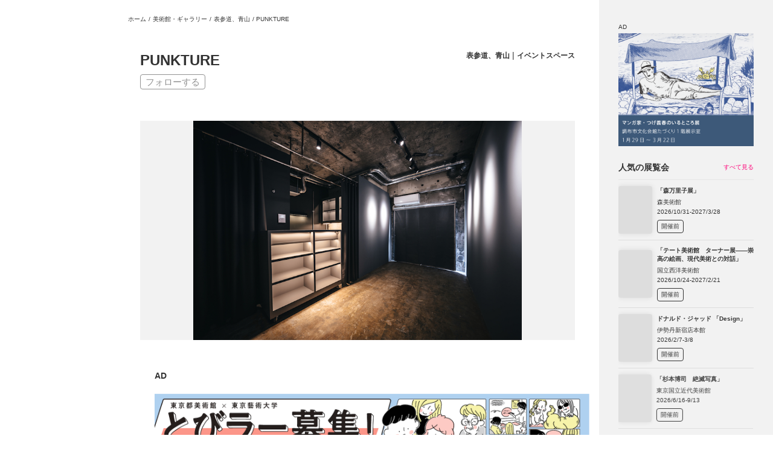

--- FILE ---
content_type: text/html; charset=utf-8
request_url: https://www.tokyoartbeat.com/venues/-/punkture
body_size: 8800
content:
<!DOCTYPE html><html lang="ja"><head><meta charSet="utf-8"/><meta name="viewport" content="width=device-width,initial-scale=1.0,maximum-scale=1.0"/><title>PUNKTURE｜Tokyo Art Beat</title><link rel="icon" type="image/png" sizes="16x16" href="/images/favicon.png"/><script type="application/ld+json">{"@context":"https://schema.org","@type":["TouristAttraction","Museum","ArtGallery"],"name":"PUNKTURE","image":"https://images.ctfassets.net/j05yk38inose/20cKRQw1cpSf92G9xzHE0q/30a29a44579ba7401fd399141f104a2d/20240412-DSC00501.jpg","url":"https://www.tokyoartbeat.com/venues/-/punkture","address":{"@type":"PostalAddress","addressCountry":"JP","streetAddress":"〒150-0001 東京都渋谷区神宮前3-26-5 URAHARA CENTRAL APARTMENT 203"},"geo":{"@type":"GeoCoordinates","latitude":35.6708709459365,"longitude":139.70864358589648},"openingHours":"Mo,Tu,Th,Fr,Sa,Su 13:00-19:00"}</script><meta name="twitter:card" content="summary_large_image"/><meta name="twitter:site" content="@TokyoArtBeat_JP"/><meta name="description" content="表参道、青山のイベントスペース。"/><meta property="og:title" content="PUNKTURE｜Tokyo Art Beat"/><meta property="og:type" content="website"/><meta property="og:description" content="表参道、青山のイベントスペース。"/><meta property="og:url" content=""/><meta property="og:site_name" content="Tokyo Art Beat"/><meta property="og:image" content="https://images.ctfassets.net/j05yk38inose/20cKRQw1cpSf92G9xzHE0q/30a29a44579ba7401fd399141f104a2d/20240412-DSC00501.jpg?w=1200"/><meta property="og:locale" content="ja_JP"/><meta name="twitter:title" content="PUNKTURE｜Tokyo Art Beat"/><meta name="twitter:description" content="表参道、青山のイベントスペース。"/><meta name="twitter:image" content="https://images.ctfassets.net/j05yk38inose/20cKRQw1cpSf92G9xzHE0q/30a29a44579ba7401fd399141f104a2d/20240412-DSC00501.jpg?w=1200"/><meta name="thumbnail" content="https://images.ctfassets.net/j05yk38inose/20cKRQw1cpSf92G9xzHE0q/30a29a44579ba7401fd399141f104a2d/20240412-DSC00501.jpg?w=100"/><meta name="theme-color" content="#FFF"/><link rel="apple-touch-icon" href="/images/TAB-touch-icon.png"/><meta name="next-head-count" content="21"/><script id="yads-init" data-nscript="beforeInteractive">
              window.YJ_YADS = window.YJ_YADS || { tasks: [] };
              window.YJ_YADS.tasks.push({
                yads_ad_ds: 'test',
                yads_parent_element: 'test2'
              });
              window.YJ_YADS.tasks.push({
                yads_ad_ds: 'test2',
                yads_parent_element: 'test333'
              });
            </script><link rel="preload" href="/_next/static/css/3a607d568e71a431.css" as="style"/><link rel="stylesheet" href="/_next/static/css/3a607d568e71a431.css" data-n-g=""/><link rel="preload" href="/_next/static/css/ce3f79fc7ba945a0.css" as="style"/><link rel="stylesheet" href="/_next/static/css/ce3f79fc7ba945a0.css" data-n-p=""/><link rel="preload" href="/_next/static/css/5b037bf4aa532c65.css" as="style"/><link rel="stylesheet" href="/_next/static/css/5b037bf4aa532c65.css" data-n-p=""/><noscript data-n-css=""></noscript><script defer="" nomodule="" src="/_next/static/chunks/polyfills-42372ed130431b0a.js"></script><script src="https://cdn-apac.onetrust.com/scripttemplates/otSDKStub.js" data-domain-script="0196e697-5a03-7924-8fb3-b03fd7035799" defer="" data-nscript="beforeInteractive"></script><script src="/_next/static/chunks/webpack-7409bc092cb01e3b.js" defer=""></script><script src="/_next/static/chunks/framework-945b357d4a851f4b.js" defer=""></script><script src="/_next/static/chunks/main-a90ca7438457ca82.js" defer=""></script><script src="/_next/static/chunks/pages/_app-eebd905ce0996671.js" defer=""></script><script src="/_next/static/chunks/2852872c-d235e4d7000b69d7.js" defer=""></script><script src="/_next/static/chunks/fec483df-1ef31d19a51c2e6a.js" defer=""></script><script src="/_next/static/chunks/253-69beb74f5aa7b9e9.js" defer=""></script><script src="/_next/static/chunks/8764-fb7e4b7b8d2adabd.js" defer=""></script><script src="/_next/static/chunks/517-ab774a895d27665a.js" defer=""></script><script src="/_next/static/chunks/719-ab846d0e8cdf86f8.js" defer=""></script><script src="/_next/static/chunks/1703-d3f5df543d2cd8ff.js" defer=""></script><script src="/_next/static/chunks/9162-7db7b8e34589e42a.js" defer=""></script><script src="/_next/static/chunks/5399-a92a2bcb3a7ff952.js" defer=""></script><script src="/_next/static/chunks/3222-30f23e404e933821.js" defer=""></script><script src="/_next/static/chunks/7836-8a027d7cff79afae.js" defer=""></script><script src="/_next/static/chunks/pages/venues/-/%5B...slug%5D-573188265efc4aa4.js" defer=""></script><script src="/_next/static/Brkeps3aN3mChXkF4hOcF/_buildManifest.js" defer=""></script><script src="/_next/static/Brkeps3aN3mChXkF4hOcF/_ssgManifest.js" defer=""></script></head><body><div id="__next"><div class="layoutWrapper hasHeaderSubLists"><header class="Header_header__7RDJU"><div style="position:relative;overflow:hidden;width:100%;height:100%"><div style="position:absolute;top:0;left:0;right:0;bottom:0;overflow:hidden;-webkit-overflow-scrolling:touch;margin-right:0;margin-bottom:0" class="Header_rcs2__Q50Ds"><div class="Header_container__7hzQC"><div class="Header_mobileHeader__VpOLp"><p class="Header_logo__sBOOb"><a href="/"><picture><source srcSet="/images/logo_full.png" width="328" height="320" media="(768px &lt;= width)"/><img src="/images/logotype.png" width="833" height="160" alt="TOKYO ART BEAT"/></picture></a></p><ul class="Header_languages__kHDVU"><li class="Header_language__J9s2m"><a><span>日本語</span><span>Ja</span></a></li><li class="Header_language__J9s2m"><a href=""><span>English</span><span>En</span></a></li></ul><div class="Header_mobileHeaderNav__ZDI9S"><a class="Header_mobileHeaderNavLogin__218NO" href="/mypage/sign-in"><svg xmlns="http://www.w3.org/2000/svg" viewBox="0 0 18 20"><g fill="none" stroke="currentColor" stroke-linecap="round"><path d="M8.5.5h7c1.1 0 2 .9 2 2v15c0 1.1-.9 2-2 2h-7"></path><path stroke-linejoin="round" d="m9.5 14 4-3.78L9.43 6.5"></path><path d="M13.5 10.25H.5"></path></g></svg><span> <!-- -->ログイン</span></a></div><div></div></div><nav class="HeaderNav_nav__0rebo"><ul class="HeaderNav_navList__UTA4h"><li class="HeaderNav_navParent__yFP_2 HeaderNav_navBack__4ck5b"><button type="button" disabled="" class="HeaderNav_disabled__1ShuP"><span><span class="HeaderNav_icon__HIrex"><svg xmlns="http://www.w3.org/2000/svg" width="22" height="22" fill="none" class="HeaderNav_inactiveIcon__dyq_k"><path stroke="#333" stroke-linecap="round" stroke-linejoin="round" stroke-width="2" d="m12 5-6 6 6 6"></path></svg><svg xmlns="http://www.w3.org/2000/svg" width="22" height="22" fill="none" class="HeaderNav_activeIcon__qhn5l"><path stroke="#333" stroke-linecap="round" stroke-linejoin="round" stroke-width="2" d="m12 5-6 6 6 6"></path></svg></span>戻る</span></button></li><li class="HeaderNav_navParent__yFP_2"><a class="" href="/"><span><span class="HeaderNav_icon__HIrex"><svg xmlns="http://www.w3.org/2000/svg" viewBox="0 0 25.02 25" class="HeaderNav_inactiveIcon__dyq_k"><path fill="none" stroke="currentColor" d="M24.33 13.24q.15.165.18.39c.02.14 0 .29-.06.42s-.16.25-.28.32a.73.73 0 0 1-.41.12h-3v9.26a.75.75 0 0 1-.75.75h-3.75a.75.75 0 0 1-.75-.75v-5.5h-6v5.5a.75.75 0 0 1-.75.75H5.01a.75.75 0 0 1-.75-.75v-9.26H1.25c-.3 0-.57-.17-.68-.44-.06-.13-.08-.28-.06-.42s.09-.28.18-.38L11.95.73c.28-.31.84-.31 1.11 0s11.26 12.51 11.26 12.51Z"></path></svg><svg xmlns="http://www.w3.org/2000/svg" viewBox="0 0 25.02 25" class="HeaderNav_activeIcon__qhn5l"><path fill="currentColor" stroke="currentColor" d="M24.33 13.24q.15.165.18.39c.02.14 0 .29-.06.42s-.16.25-.28.32a.73.73 0 0 1-.41.12h-3v9.26a.75.75 0 0 1-.75.75h-3.75a.75.75 0 0 1-.75-.75v-5.5h-6v5.5a.75.75 0 0 1-.75.75H5.01a.75.75 0 0 1-.75-.75v-9.26H1.25c-.3 0-.57-.17-.68-.44-.06-.13-.08-.28-.06-.42s.09-.28.18-.38L11.95.73c.28-.31.84-.31 1.11 0s11.26 12.51 11.26 12.51Z"></path></svg></span>ホーム</span></a></li><li class="HeaderNav_navParent__yFP_2"><a class="" href="/articles/top"><span><span class="HeaderNav_icon__HIrex"><svg xmlns="http://www.w3.org/2000/svg" viewBox="0 0 18.87 18.88" class="HeaderNav_inactiveIcon__dyq_k"><path fill="none" stroke="currentColor" stroke-linejoin="round" d="M14.25 16.31V1.53c0-.27-.11-.54-.3-.73s-.46-.3-.73-.3H1.53C1.26.5.99.61.8.8s-.3.46-.3.73v15.12c0 .46.18.89.5 1.21s.76.5 1.21.5H16.3"></path><path fill="none" stroke="currentColor" stroke-linejoin="round" d="M16.31 18.38c-.55 0-1.07-.22-1.46-.6-.39-.39-.6-.91-.6-1.46V3.94h3.09c.27 0 .54.11.73.3s.3.46.3.73v11.34c0 .55-.22 1.07-.6 1.46-.39.39-.91.6-1.46.6Z"></path><path fill="none" stroke="currentColor" stroke-linecap="round" stroke-linejoin="round" d="M8.75 3.94h2.75M8.75 6.69h2.75M3.25 9.44h8.25m-8.25 2.75h8.25m-8.25 2.75h8.25"></path><path d="M6 7.37H3.25a.68.68 0 0 1-.69-.69V3.93a.68.68 0 0 1 .69-.69H6a.68.68 0 0 1 .69.69v2.75a.68.68 0 0 1-.69.69"></path></svg><svg xmlns="http://www.w3.org/2000/svg" viewBox="0 0 23.44 23.44" class="HeaderNav_activeIcon__qhn5l"><path fill="none" stroke="currentColor" stroke-linejoin="round" stroke-width="1.5" d="M17.62 20.15V2.02c0-.34-.13-.66-.37-.89-.24-.24-.56-.37-.89-.37H2.02c-.34 0-.66.13-.89.37-.24.24-.37.56-.37.89v18.56c0 .56.22 1.09.62 1.49s.93.62 1.49.62h17.3"></path><path fill="none" stroke="currentColor" stroke-linejoin="round" stroke-width="1.5" d="M20.16 22.69c-.67 0-1.32-.27-1.79-.74s-.74-1.12-.74-1.79V4.97h3.8c.34 0 .66.13.89.37.24.24.37.56.37.89v13.92c0 .67-.27 1.32-.74 1.79s-1.12.74-1.79.74Z"></path><path fill="none" stroke="currentColor" stroke-linecap="round" stroke-linejoin="round" d="M10.88 4.97h3.38m-3.38 3.37h3.38M4.12 11.72h10.12M4.12 15.09h10.12M4.12 18.47h10.12"></path><path fill="currentColor" d="M7.5 9.19H4.12a.857.857 0 0 1-.85-.85V4.96a.857.857 0 0 1 .85-.85H7.5a.857.857 0 0 1 .85.85v3.38a.857.857 0 0 1-.85.85"></path></svg></span>ニュース/記事</span></a></li><li class="HeaderNav_navParent__yFP_2"><a class="" href="/events/top"><span><span class="HeaderNav_icon__HIrex"><svg xmlns="http://www.w3.org/2000/svg" viewBox="0 0 26 23.23" class="HeaderNav_inactiveIcon__dyq_k"><g stroke="currentColor"><path fill="none" stroke-miterlimit="10" d="M19.36.5H6.33c-.58 0-1.06.47-1.06 1.06V11.7c0 .58.47 1.06 1.06 1.06h13.03c.58 0 1.06-.47 1.06-1.06V1.56c0-.58-.47-1.06-1.06-1.06ZM1.77 15.75v7.48M13 15.75v7.48M24.23 15.75v7.48M13 15.75c0 1.8-2.51 3.25-5.61 3.25s-5.61-1.46-5.61-3.25M24.41 15.75c0 1.8-2.51 3.25-5.61 3.25s-5.61-1.46-5.61-3.25"></path><path fill="currentColor" stroke-linecap="round" stroke-linejoin="round" stroke-width="1.06" d="m15.39 7.56-1.26 1.52-2.38-2.87-3.25 3.92h9.03z"></path><path fill="currentColor" stroke-miterlimit="10" d="M14.81 5.86c.66 0 1.2-.54 1.2-1.2s-.54-1.2-1.2-1.2-1.2.54-1.2 1.2.54 1.2 1.2 1.2ZM1.77 17.02c.7 0 1.27-.57 1.27-1.27s-.57-1.27-1.27-1.27S.5 15.05.5 15.75s.57 1.27 1.27 1.27ZM13 17.02c.7 0 1.27-.57 1.27-1.27s-.57-1.27-1.27-1.27-1.27.57-1.27 1.27.57 1.27 1.27 1.27ZM24.23 17.02c.7 0 1.27-.57 1.27-1.27s-.57-1.27-1.27-1.27-1.27.57-1.27 1.27.57 1.27 1.27 1.27Z"></path></g></svg><svg xmlns="http://www.w3.org/2000/svg" viewBox="0 0 26 23.48" class="HeaderNav_activeIcon__qhn5l"><g stroke="currentColor"><path fill="none" stroke-miterlimit="10" stroke-width="1.5" d="M19.36.75H6.33c-.58 0-1.06.47-1.06 1.06v10.14c0 .58.47 1.06 1.06 1.06h13.03c.58 0 1.06-.47 1.06-1.06V1.81c0-.58-.47-1.06-1.06-1.06ZM1.77 16v7.48M13 16v7.48M24.23 16v7.48M13 16c0 1.8-2.51 3.25-5.61 3.25S1.78 17.79 1.78 16M24.41 16c0 1.8-2.51 3.25-5.61 3.25s-5.61-1.46-5.61-3.25"></path><path fill="currentColor" stroke-linecap="round" stroke-linejoin="round" stroke-width="1.06" d="m15.39 7.81-1.26 1.52-2.38-2.87-3.25 3.92h9.03z"></path><path fill="currentColor" stroke-miterlimit="10" d="M14.81 6.11c.66 0 1.2-.54 1.2-1.2s-.54-1.2-1.2-1.2-1.2.54-1.2 1.2.54 1.2 1.2 1.2ZM1.77 17.27c.7 0 1.27-.57 1.27-1.27s-.57-1.27-1.27-1.27S.5 15.3.5 16s.57 1.27 1.27 1.27ZM13 17.27c.7 0 1.27-.57 1.27-1.27s-.57-1.27-1.27-1.27-1.27.57-1.27 1.27.57 1.27 1.27 1.27ZM24.23 17.27c.7 0 1.27-.57 1.27-1.27s-.57-1.27-1.27-1.27-1.27.57-1.27 1.27.57 1.27 1.27 1.27Z"></path></g></svg></span>展覧会</span></a></li><li class="HeaderNav_navParent__yFP_2"><a class="" href="/events/map"><span><span class="HeaderNav_icon__HIrex"><svg xmlns="http://www.w3.org/2000/svg" viewBox="0 0 19 25.34" class="HeaderNav_inactiveIcon__dyq_k"><g fill="none" stroke="currentColor"><path d="M18.5 9.5c0 4.18-2.29 8.03-4.64 10.86a32 32 0 0 1-3.22 3.35 24 24 0 0 1-1.15.98c-.03-.02-.06-.05-.09-.07-.25-.21-.62-.51-1.06-.91-.88-.79-2.05-1.94-3.22-3.35C2.79 17.53.5 13.68.5 9.5a9 9 0 0 1 18 0Z"></path><circle cx="9.5" cy="10.29" r="2.67"></circle></g></svg><svg xmlns="http://www.w3.org/2000/svg" viewBox="0 0 19 25.35" class="HeaderNav_activeIcon__qhn5l"><g fill="none" stroke="currentColor" stroke-width="1.5"><path d="M18.25 9.5c0 4.09-2.24 7.88-4.58 10.7-1.16 1.4-2.32 2.54-3.19 3.32-.4.36-.74.64-.98.85a32.774 32.774 0 0 1-4.17-4.17C2.99 17.38.75 13.59.75 9.5.75 4.67 4.67.75 9.5.75s8.75 3.92 8.75 8.75Z"></path><circle cx="9.5" cy="10.29" r="2.42"></circle></g></svg></span>マップ</span></a></li><li class="HeaderNav_navParent__yFP_2"><a class="" href="/events/multipleSearch"><span><span class="HeaderNav_icon__HIrex"><svg xmlns="http://www.w3.org/2000/svg" viewBox="0 0 19.5 20" class="HeaderNav_inactiveIcon__dyq_k"><g fill="none" stroke="currentColor"><circle cx="8.5" cy="8.5" r="8"></circle><path stroke-linecap="round" stroke-linejoin="round" d="m19 19.5-5-5"></path></g></svg><svg xmlns="http://www.w3.org/2000/svg" viewBox="0 0 20.25 20.75" class="HeaderNav_activeIcon__qhn5l"><g fill="none" stroke="currentColor" stroke-width="1.75"><circle cx="8.88" cy="8.87" r="8"></circle><path stroke-linecap="round" stroke-linejoin="round" d="m19.38 19.88-5-5"></path></g></svg></span>展覧会検索</span></a></li><li class="HeaderNav_navParent__yFP_2 HeaderNav_navLogin__4wg7A"><a class="" href="/mypage/sign-in"><span><span class="HeaderNav_icon__HIrex"><svg xmlns="http://www.w3.org/2000/svg" viewBox="0 0 18 20" class="HeaderNav_inactiveIcon__dyq_k"><g fill="none" stroke="currentColor" stroke-linecap="round"><path d="M8.5.5h7c1.1 0 2 .9 2 2v15c0 1.1-.9 2-2 2h-7"></path><path stroke-linejoin="round" d="m9.5 14 4-3.78L9.43 6.5"></path><path d="M13.5 10.25H.5"></path></g></svg><svg xmlns="http://www.w3.org/2000/svg" viewBox="0 0 18.75 20.75" class="HeaderNav_activeIcon__qhn5l"><g fill="none" stroke="currentColor" stroke-linecap="round" stroke-width="1.75"><path d="M8.88.88h7c1.1 0 2 .9 2 2v15c0 1.1-.9 2-2 2h-7"></path><path stroke-linejoin="round" d="m9.87 14.38 4-3.78L9.8 6.88"></path><path d="M13.88 10.62h-13"></path></g></svg></span>ログイン</span></a></li></ul></nav><hr class="Header_hr__NXZd0"/><ul class="Header_media__88W4I"><li><a href="https://www.instagram.com/tokyoartbeat/" target="_blank" rel="noreferrer"><span class="Header_mediaIcon__N0J7t"><svg xmlns="http://www.w3.org/2000/svg" viewBox="0 0 12 12" class="Header_instagramIcon__gbDlA"><path fill="currentColor" d="M9.2 2.08c-.14 0-.28.04-.4.12s-.21.19-.27.32c-.05.13-.07.28-.04.42s.1.27.2.37.23.17.37.2.28.01.42-.04c.13-.05.24-.15.32-.27a.721.721 0 0 0-.6-1.12m2.76 1.45a4.3 4.3 0 0 0-.28-1.46c-.15-.4-.39-.76-.7-1.06-.3-.31-.66-.54-1.06-.69A4.3 4.3 0 0 0 8.46.04C7.84 0 7.63 0 6 0S4.16 0 3.53.04c-.5.01-.99.11-1.46.28-.4.15-.76.38-1.06.69-.31.3-.54.66-.69 1.06a4.3 4.3 0 0 0-.28 1.46C0 4.16 0 4.37 0 6s0 1.84.04 2.47c.01.5.11.99.28 1.46.15.4.38.76.69 1.06.3.31.66.54 1.06.69.47.18.96.27 1.46.28.64.04.84.04 2.47.04s1.84 0 2.47-.04c.5-.01.99-.11 1.46-.28.4-.15.76-.38 1.06-.69.31-.3.55-.66.7-1.06.17-.47.26-.96.28-1.46 0-.64.04-.84.04-2.47s0-1.84-.04-2.47ZM10.88 8.4c0 .38-.07.76-.2 1.12-.1.26-.25.5-.45.69-.19.2-.43.35-.69.45-.36.13-.74.2-1.12.2-.6.03-.82.04-2.4.04s-1.8 0-2.4-.04c-.4 0-.79-.05-1.16-.18-.25-.1-.47-.26-.66-.45-.2-.19-.35-.43-.44-.69-.15-.36-.23-.75-.24-1.14 0-.6-.04-.82-.04-2.4s0-1.8.04-2.4c0-.39.07-.78.21-1.14.11-.25.27-.48.47-.66.18-.21.41-.37.66-.48.37-.13.75-.2 1.14-.2.6 0 .82-.04 2.4-.04s1.8 0 2.4.04c.38 0 .76.07 1.12.2.27.1.52.27.71.48.2.18.35.41.45.66.13.37.2.75.2 1.14.03.6.04.82.04 2.4s0 1.8-.04 2.4M6 2.92A3.07 3.07 0 0 0 2.99 6.6c.12.6.41 1.14.84 1.57a3.085 3.085 0 0 0 5.26-2.18 3.033 3.033 0 0 0-.9-2.18c-.29-.29-.63-.51-1-.67-.37-.15-.78-.23-1.18-.23ZM6 8c-.4 0-.78-.12-1.11-.34a2.04 2.04 0 0 1-.74-.9c-.15-.37-.19-.77-.11-1.15.08-.39.27-.74.55-1.02s.64-.47 1.02-.55c.39-.08.79-.04 1.15.11.37.15.68.41.9.74a1.99 1.99 0 0 1 .19 1.87c-.1.24-.25.46-.43.65a2 2 0 0 1-1.41.58Z"></path></svg></span>Instagram</a></li><li><a href="https://x.com/TokyoArtBeat_jp" target="_blank" rel="noreferrer"><span class="Header_mediaIcon__N0J7t"><svg xmlns="http://www.w3.org/2000/svg" viewBox="0 0 11.74 12" class="Header_xIcon__GxE3t"><path fill="currentColor" d="M6.99 5.08 11.36 0h-1.04l-3.8 4.41L3.5 0H0l4.58 6.67L0 12h1.04l4.01-4.66L8.25 12h3.5L7 5.08ZM5.57 6.73l-.46-.66L1.41.78H3l2.98 4.27.46.66 3.88 5.55H8.73z"></path></svg></span>X</a></li><li><a href="https://www.youtube.com/user/tokyoartbeatvideo" target="_blank" rel="noreferrer"><span class="Header_mediaIcon__N0J7t"><svg xmlns="http://www.w3.org/2000/svg" viewBox="0 0 16 11" class="Header_youtubeIcon__pTNVz"><path fill="currentColor" d="M16 3.88c.04-1.02-.19-2.03-.66-2.94-.32-.37-.76-.62-1.25-.71C12.06.05 10.03-.02 8 0 5.98-.03 3.95.05 1.94.22c-.4.07-.77.25-1.06.53-.66.59-.73 1.6-.8 2.45-.11 1.54-.11 3.07 0 4.61.02.48.09.96.22 1.42.09.36.26.69.52.97.3.29.67.48 1.08.55 1.57.19 3.15.27 4.72.23 2.54.04 4.78 0 7.41-.2.42-.07.81-.26 1.11-.55.2-.2.36-.44.44-.71.26-.78.39-1.6.38-2.42.03-.4.03-2.8.03-3.23ZM6.36 7.53v-4.4l4.3 2.21c-1.21.65-2.8 1.39-4.3 2.19"></path></svg></span>YouTube</a></li><li><a href="https://www.facebook.com/TokyoArtBeat/" target="_blank" rel="noreferrer"><span class="Header_mediaIcon__N0J7t"><svg xmlns="http://www.w3.org/2000/svg" viewBox="0 0 6 12" class="Header_facebookIcon__BMtHv"><path fill="currentColor" d="M4.5 0C2.92 0 2 .89 2 2.93v1.79H0v2.14h2V12h2V6.86h1.6L6 4.72H4V3.29c0-.77.23-1.15.9-1.15H6V.09C5.81.06 5.26 0 4.5 0"></path></svg></span>Facebook</a></li><li><a href="https://lin.ee/BwszaC2" target="_blank" rel="noreferrer"><span class="Header_mediaIcon__N0J7t"><svg xmlns="http://www.w3.org/2000/svg" viewBox="0 0 14 14" class="Header_lineIcon___HWkA"><g fill="currentColor"><path fill-rule="evenodd" d="M3.16 0h7.69a3.16 3.16 0 0 1 3.16 3.16v7.69a3.16 3.16 0 0 1-3.16 3.16H3.16A3.16 3.16 0 0 1 0 10.85V3.16C0 1.41 1.41 0 3.16 0M7 2.55c2.57 0 4.67 1.7 4.67 3.79 0 .84-.32 1.59-1 2.33C9.69 9.8 7.5 11.17 7 11.38c-.48.2-.43-.12-.41-.24.01-.07.07-.4.07-.4.02-.12.03-.3-.02-.42-.05-.13-.26-.2-.41-.23-2.24-.3-3.9-1.86-3.9-3.74 0-2.09 2.09-3.79 4.67-3.79Z"></path><path d="M10.11 7.55H8.8s-.09-.04-.09-.09V5.43c0-.05.04-.09.09-.09h1.31s.09.04.09.09v.33s-.04.09-.09.09h-.89v.34h.89s.09.04.09.09v.33s-.04.09-.09.09h-.89v.34h.89s.09.04.09.09v.33s-.04.09-.09.09M5.26 7.55s.09-.04.09-.09v-.33s-.04-.09-.09-.09h-.89V5.42s-.04-.09-.09-.09h-.33s-.09.04-.09.09v2.04c0 .05.04.09.09.09zM6.05 5.33h-.33s-.09.04-.09.09v2.04s.04.09.09.09h.33s.09-.04.09-.09V5.42s-.04-.09-.09-.09M8.31 5.33h-.33s-.09.04-.09.09v1.21l-.93-1.26h-.34s-.09.04-.09.09V7.5s.04.09.09.09h.33s.09-.04.09-.09V6.29l.93 1.26s.01.02.02.02h.35000000000000003s.09-.04.09-.09V5.44s-.04-.09-.09-.09Z"></path></g></svg></span>LINE</a></li><li><a href="https://mailchi.mp/tokyoartbeat/hf9bt23t1t" target="_blank" rel="noreferrer"><span class="Header_mediaIcon__N0J7t"><svg xmlns="http://www.w3.org/2000/svg" viewBox="0 0 14 10" class="Header_mailIcon__ezWrl"><path fill="currentColor" d="M13.56.44C13.28.16 12.9 0 12.5 0h-11A1.5 1.5 0 0 0 0 1.5v7A1.5 1.5 0 0 0 1.5 10h11A1.5 1.5 0 0 0 14 8.5v-7c0-.4-.16-.78-.44-1.06M1.5 1h11c.13 0 .26.05.35.15.04.04.06.08.09.13L7.28 5.2c-.08.06-.18.09-.28.09s-.2-.03-.28-.09L1.06 1.28s.05-.09.09-.13A.5.5 0 0 1 1.5 1m11.35 7.85a.5.5 0 0 1-.35.15h-11a.47.47 0 0 1-.35-.15A.5.5 0 0 1 1 8.5V2.45l5.15 3.56c.25.17.55.27.85.27s.6-.09.85-.27L13 2.45V8.5c0 .13-.05.26-.15.35"></path></svg></span>メールマガジン</a></li></ul><hr class="Header_hr__NXZd0"/><ul class="Header_aside__xt1TN"><li><a class="" href="/aboutTAB">Tokyo Art Beatとは</a></li><li><a class="" href="/aboutEvent">展覧会情報の掲載</a></li><li><a class="" href="/aboutAd">広告・タイアップ記事</a></li><li><a class="" href="/FAQ">よくある質問</a></li><li><a class="" href="/privacyPolicy">プライバシーポリシー</a></li><li><a class="" href="/termsOfUse">利用規約</a></li></ul></div></div><div style="position:absolute;height:6px;transition:opacity 200ms;opacity:0;display:none;right:2px;bottom:2px;left:2px;border-radius:3px"><div style="position:relative;display:block;height:100%;cursor:pointer;border-radius:inherit;background-color:rgba(0,0,0,.2)"></div></div><div style="position:absolute;width:6px;transition:opacity 200ms;opacity:0;display:none;right:2px;bottom:2px;top:2px;border-radius:3px"><div style="position:relative;display:block;width:100%;cursor:pointer;border-radius:inherit;background-color:rgba(0,0,0,.2)"></div></div></div></header><div class="layoutMainWrapper onToppage"><div class="layoutMainWrapper-main"><div class="breadcrumbs"><a href="/">ホーム</a> / <a href="/venues">美術館・ギャラリー</a> / <a href="/venues/localAreaId/492XzYEpyfRgl1m62wh30a">表参道、青山</a> / <!-- -->PUNKTURE</div><div class="detailContent"><div class="venueDetailHeader"><div class="venueDetailRow"><h1 class="venueDetailName">PUNKTURE</h1><div class="venueDetailHeaderArea"><a href="/venues/localAreaId/492XzYEpyfRgl1m62wh30a">表参道、青山</a><span> | </span><a href="/venues/venueTypeId/3nL9GX9DhKm8lp7g7Qsl4M">イベントスペース</a></div></div><div class="followButton"><button>フォローする</button></div></div><div><div class="venueDetailImage"></div></div><div class="venueDetailDescription"></div></div><div class="marginContent"></div><div style="display:none"><div class="wrap-s marginContent"><p><a class="adLink-text" href="/aboutAd">AD</a></p></div><div class="wrap-s adBannerSmall"></div></div><div class="detailContent marginContent"><table class="eventInfoTable"><tbody><tr><th>施設</th><td><div class="facilityInfo"><p class="facilityInfo_item"><span class="disabled"><img src="/images/pc_icon_Shop.png"/> <!-- -->Shop<!-- --> </span></p><p class="facilityInfo_item"><span class="disabled"><img src="/images/pc_icon_Parking.png"/> <!-- -->Parking<!-- --> </span></p><p class="facilityInfo_item"><span class="disabled"><img src="/images/pc_icon_Cafe.png"/> <!-- -->Cafe<!-- --> </span></p><p class="facilityInfo_item"><span class="disabled"><img src="/images/pc_icon_Library.png"/> <!-- -->Library<!-- --> </span></p><p class="facilityInfo_item"><span class="disabled"><img src="/images/pc_icon_Disabled_access.png"/> <!-- -->Disabled access<!-- --> </span></p></div></td></tr><tr><th>ホームページ</th><td><a href="http://punkture.jp/" target="_blank" rel="noreferrer">http://punkture.jp/</a></td></tr><tr><th>開館時間</th><td><div>13:00<!-- --> 〜 <!-- -->19:00</div><div>土曜日・日曜日は12:00から</div><div>水曜休館</div></td></tr><tr><th>入場料</th><td>無料</td></tr><tr><th>住所</th><td><p>住所<!-- -->: <!-- -->〒150-0001 東京都渋谷区神宮前3-26-5 URAHARA CENTRAL APARTMENT 203</p><p>東京メトロ千代田線・副都心線明治神宮前駅5番出口より徒歩6分、JR山手線原宿駅竹下口より徒歩8分</p><div class="gmap"><iframe src="https://www.google.com/maps/embed/v1/place?key=AIzaSyDoVlC1AlCnhqxMS_2larnvgRfncrYO5k0&amp;q=35.6708709459365,139.70864358589648&amp;zoom=17&amp;language=ja"></iframe><a href="https://www.google.com/maps/dir/?api=1&amp;destination=35.6708709459365,139.70864358589648" class="googleMapLink" target="_brank">地図アプリで見る</a></div></td></tr></tbody></table></div><div style="display:none"><div class="wrap-s marginContent"><p><a class="adLink-text" href="/aboutAd">AD</a></p></div><div class="wrap-s adBannerSmaller"></div></div><div style="display:none"><div class="wrap-s adBannerSmaller"></div></div><div style="display:none"><div class="wrap-s adBannerSmaller"></div></div><div style="display:none"><div class="wrap-s marginContent"><p><a class="adLink-text" href="/aboutAd">AD</a></p></div><div class="wrap-s adBannerSmaller"></div></div></div><div class="sidebar">...</div></div><div class="footer"><div class="connectLinks"></div><div class="aboutLinks"><a href="/aboutTAB">Tokyo Art Beatとは</a> <a href="/aboutAd">広告掲載について</a> <a href="/aboutEvent">展覧会情報掲載</a> <a href="/FAQ">よくある質問</a> <a href="/privacyPolicy">プライバシー保護方針</a> <a href="/termsOfUse">利用規約</a><a class="ot-sdk-show-settings" style="display:none">クッキーの詳細</a><a href="javascript:void(0)">クッキーの詳細</a></div><div class="snsLinks"><a href="https://twitter.com/TokyoArtBeat_jp" target="_blank" rel="noreferrer" class="pc_icon_link_twitter"></a><a href="https://www.facebook.com/TokyoArtBeat/" target="_blank" rel="noreferrer" class="pc_icon_link_facebook"></a><a href="https://www.instagram.com/tokyoartbeat/" target="_blank" rel="noreferrer" class="pc_icon_link_instagram"></a><a href="https://www.youtube.com/user/tokyoartbeatvideo" target="_blank" rel="noreferrer" class="pc_icon_link_youtube"></a><a href="https://mailchi.mp/tokyoartbeat/hf9bt23t1t" target="_blank" rel="noreferrer" class="pc_icon_link_mail"></a></div><div class="copyright">All content on this site is © its respective owner(s). Tokyo Art Beat (2004-2026).</div></div></div></div><script id="__NEXT_DATA__" type="application/json">{"props":{"pageProps":{"fallback":{"{\"name\":\"VenueSearch\",\"props\":{\"slug\":\"punkture\"}}":{"data":[{"fullName":"PUNKTURE","slug":"punkture","venueType":{"fields":{"name":"イベントスペース","displayOrder":3},"sys":{"id":"3nL9GX9DhKm8lp7g7Qsl4M","createdAt":"2021-07-29T09:33:45.457Z","updatedAt":"2023-01-25T05:46:01.856Z"}},"imageposter":{"fields":{"title":"20240412-DSC00501","description":null,"file":{"url":"//images.ctfassets.net/j05yk38inose/20cKRQw1cpSf92G9xzHE0q/30a29a44579ba7401fd399141f104a2d/20240412-DSC00501.jpg","details":{"size":780970,"image":{"width":1378,"height":919}},"fileName":"20240412-DSC00501.jpg","contentType":"image/jpeg"}},"sys":{"id":"20cKRQw1cpSf92G9xzHE0q","createdAt":"2024-04-18T04:08:15.840Z","updatedAt":"2024-04-18T04:08:15.840Z"}},"closedDays":["Wednesday"],"openingHoursOpens":"13:00","openingHoursCloses":"19:00","additionalInfoOnOpeningHoursdays":"土曜日・日曜日は12:00から","admissionFee":"0","homePage":"http://punkture.jp/","address":"〒150-0001 東京都渋谷区神宮前3-26-5 URAHARA CENTRAL APARTMENT 203","howtoAccess":"東京メトロ千代田線・副都心線明治神宮前駅5番出口より徒歩6分、JR山手線原宿駅竹下口より徒歩8分","localArea":{"fields":{"name":"表参道、青山","parentArea":"東京","displayOrder":4,"displayOrderEventTop":3},"sys":{"id":"492XzYEpyfRgl1m62wh30a","createdAt":"2021-07-29T09:33:35.912Z","updatedAt":"2024-01-31T10:22:19.876Z"}},"geoInfo":{"lon":139.70864358589648,"lat":35.6708709459365},"venueStatus":"Published","id":"5XgGDZYLdAD9HHMfSqJCa0","createdAt":"2024-04-18T04:05:12.314Z","updatedAt":"2024-04-18T04:08:18.506Z","followCount":0,"comments":[],"scores":{"scoreCount":[{"score":0,"count":0}],"average":0,"totalCount":0}}],"paginator":{"total":1,"volume":1,"current":0}}}},"__N_SSG":true},"page":"/venues/-/[...slug]","query":{"slug":["punkture"]},"buildId":"Brkeps3aN3mChXkF4hOcF","isFallback":false,"isExperimentalCompile":false,"gsp":true,"locale":"ja","locales":["ja","en"],"defaultLocale":"ja","scriptLoader":[]}</script></body></html>

--- FILE ---
content_type: text/html; charset=utf-8
request_url: https://www.google.com/recaptcha/api2/aframe
body_size: 259
content:
<!DOCTYPE HTML><html><head><meta http-equiv="content-type" content="text/html; charset=UTF-8"></head><body><script nonce="GE9156LGrpAnntK_fQPWXQ">/** Anti-fraud and anti-abuse applications only. See google.com/recaptcha */ try{var clients={'sodar':'https://pagead2.googlesyndication.com/pagead/sodar?'};window.addEventListener("message",function(a){try{if(a.source===window.parent){var b=JSON.parse(a.data);var c=clients[b['id']];if(c){var d=document.createElement('img');d.src=c+b['params']+'&rc='+(localStorage.getItem("rc::a")?sessionStorage.getItem("rc::b"):"");window.document.body.appendChild(d);sessionStorage.setItem("rc::e",parseInt(sessionStorage.getItem("rc::e")||0)+1);localStorage.setItem("rc::h",'1768870706632');}}}catch(b){}});window.parent.postMessage("_grecaptcha_ready", "*");}catch(b){}</script></body></html>

--- FILE ---
content_type: application/javascript; charset=utf-8
request_url: https://www.tokyoartbeat.com/_next/static/Brkeps3aN3mChXkF4hOcF/_buildManifest.js
body_size: 2667
content:
self.__BUILD_MANIFEST=function(s,e,a,t,c,i,p,n,g,u,o,d,m,r,l,f,b,h,y,k,j,v,q,I,w,U,_,A,M,F){return{__rewrites:{afterFiles:[{has:q,source:"/:nextInternalLocale(ja|en)/special/:path*",destination:q}],beforeFiles:[],fallback:[]},"/":[s,c,e,a,i,m,t,p,r,l,b,"static/css/42e88e8f4817ae98.css","static/chunks/pages/index-c22d9fcfb0c4a186.js"],"/404":[s,c,e,a,i,t,p,u,"static/chunks/pages/404-071d6ee2c64b1ceb.js"],"/500":["static/chunks/pages/500-f7b73bd7de49bbe7.js"],"/FAQ":[s,c,e,a,i,t,p,u,"static/chunks/pages/FAQ-f12ae88e8d257ad9.js"],"/_error":["static/chunks/pages/_error-5941ba27d4ed1cc0.js"],"/aboutAd":[s,c,e,a,i,t,p,u,"static/chunks/pages/aboutAd-be67d9dfd4445a6a.js"],"/aboutApp":[s,c,e,a,i,t,p,u,"static/chunks/pages/aboutApp-987021405d3de30e.js"],"/aboutEvent":[s,c,e,a,i,t,p,u,"static/chunks/pages/aboutEvent-016c27742b914eee.js"],"/aboutMupon":[s,c,e,a,i,t,p,u,"static/chunks/pages/aboutMupon-36064531e3e063d8.js"],"/aboutSubscription":[s,c,e,a,i,t,p,o,d,"static/chunks/pages/aboutSubscription-e80c2bde300d3800.js"],"/aboutTAB":[s,c,e,a,i,t,p,u,"static/chunks/pages/aboutTAB-0956796a14b43cd8.js"],"/admin/tools/comment-disabled":[s,c,e,a,i,n,t,p,u,"static/chunks/pages/admin/tools/comment-disabled-e144ebae9e92b75c.js"],"/admin/tools/email-template":[s,c,e,a,i,t,p,u,"static/chunks/pages/admin/tools/email-template-8d546875d0f43269.js"],"/admin/tools/url-auth":[a,n,"static/chunks/pages/admin/tools/url-auth-009bd373f33b718b.js"],"/articles/-/[slug]/[[...q]]":[s,c,e,a,i,m,h,t,p,l,"static/css/a0e87fdefe5af65c.css","static/chunks/pages/articles/-/[slug]/[[...q]]-a489fab678946b7a.js"],"/articles/series/[[...q]]":[s,c,e,a,i,t,p,u,"static/chunks/pages/articles/series/[[...q]]-e35a4753171a12fc.js"],"/articles/specialIssue/[slug]":[s,c,e,a,i,t,p,"static/css/4b8c8c3fc4593385.css","static/chunks/pages/articles/specialIssue/[slug]-8baf9cfbfb3f5254.js"],"/articles/top":[s,c,e,a,i,n,m,t,p,l,I,"static/chunks/pages/articles/top-7a65616a5e27a96d.js"],"/articles/[[...q]]":[s,c,e,a,i,n,h,t,p,w,U,"static/chunks/pages/articles/[[...q]]-8b9fc22ed21bbd00.js"],"/commentGuideline":[s,c,e,a,i,t,p,u,"static/chunks/pages/commentGuideline-242b511f7d2db536.js"],"/corporate/signUp/applicationForUse/[corporateId]":[s,e,t,"static/chunks/pages/corporate/signUp/applicationForUse/[corporateId]-2b194879e666f0de.js"],"/corporate/signUp/success":[s,c,e,a,i,t,p,u,"static/chunks/pages/corporate/signUp/success-126fb9e229a29f8f.js"],"/corporate/signUp/[corporateId]":[s,c,e,a,i,n,g,t,p,u,"static/chunks/pages/corporate/signUp/[corporateId]-04f7fc80e37dffeb.js"],"/customlist/[listId]":[s,c,e,a,i,n,t,p,r,"static/css/1a32a5ad4abe8dfc.css","static/chunks/pages/customlist/[listId]-e8d227cb58c70ba6.js"],"/events/-/[...slug]":[s,c,e,a,i,m,t,p,r,l,b,_,"static/css/0bef2796a3bbc707.css","static/chunks/pages/events/-/[...slug]-0e9a8e01e96e4fe9.js"],"/events/comments/list/-/[...slug]":[s,c,e,a,i,m,t,p,r,A,M,"static/css/657b073ee831a124.css","static/chunks/pages/events/comments/list/-/[...slug]-d850ff3551ec49c9.js"],"/events/comments/post/-/[...slug]":[s,c,e,a,i,n,g,t,p,o,r,A,F,"static/css/f5ee27fcdf58f9c7.css","static/chunks/pages/events/comments/post/-/[...slug]-85374989293fac26.js"],"/events/comments/[id]":[s,c,e,a,i,t,p,F,"static/css/b959967854a717a0.css","static/chunks/pages/events/comments/[id]-f764b1a0ef9a9528.js"],"/events/map":[s,c,e,a,i,t,p,"static/css/b640e4bfe07b0e48.css","static/chunks/pages/events/map-06deccac18f32a41.js"],"/events/multipleSearch":[s,c,e,a,i,t,p,"static/css/cd2bdd23212bbe5b.css","static/chunks/pages/events/multipleSearch-92bfa730f1123d27.js"],"/events/search/[slug]":[s,c,e,a,i,n,t,p,"static/css/5ff4ece739441805.css","static/chunks/pages/events/search/[slug]-bce11a2f6292e3ec.js"],"/events/top":[s,c,e,a,i,n,m,t,p,r,b,"static/css/a9539473bee4f27a.css","static/chunks/pages/events/top-3fa2f7cb200d99b6.js"],"/events/[[...q]]":[s,c,e,a,i,n,m,h,t,p,r,b,"static/css/93e88405498ab7c3.css","static/chunks/pages/events/[[...q]]-3d59ca4b8b566e9b.js"],"/general/[slug]":[s,c,e,a,i,h,t,p,u,"static/chunks/pages/general/[slug]-132fbe1ac6c332d1.js"],"/mypage/customlist":[s,c,e,a,i,n,g,t,p,o,"static/css/52659c66d268294e.css","static/chunks/pages/mypage/customlist-46e4c94dee436443.js"],"/mypage/customlist/setting/[listId]":[s,c,e,a,i,n,g,t,p,o,"static/css/94310d944d01f34a.css","static/chunks/pages/mypage/customlist/setting/[listId]-93db2c7bc6b3bd5a.js"],"/mypage/customlist/[listId]":[s,c,e,a,i,n,g,"static/chunks/1759-9ab20fd4e0096b1b.js",t,p,o,r,"static/css/2bcdd2d9a984715a.css","static/chunks/pages/mypage/customlist/[listId]-0e84238024ec6566.js"],"/mypage/enquete-form":["static/chunks/pages/mypage/enquete-form-19057dc1287d2266.js"],"/mypage/mylist/article/bookmark/[[...q]]":[s,c,e,a,i,n,g,t,p,o,y,"static/css/af0f908f1102754f.css","static/chunks/pages/mypage/mylist/article/bookmark/[[...q]]-70f154e818ce67db.js"],"/mypage/mylist/event/bookmark/[[...q]]":[s,c,e,a,i,n,g,k,t,p,o,y,j,v,"static/chunks/pages/mypage/mylist/event/bookmark/[[...q]]-617e36adb2a927ba.js"],"/mypage/mylist/event/comments/[[...q]]":[s,c,e,a,i,n,g,m,t,p,o,M,"static/css/e8eff3ff90620ce9.css","static/chunks/pages/mypage/mylist/event/comments/[[...q]]-86dc23d4002c63af.js"],"/mypage/mylist/event/following/[[...q]]":[s,c,e,a,i,n,g,k,t,p,o,y,j,v,"static/chunks/pages/mypage/mylist/event/following/[[...q]]-e0dce29655be10a2.js"],"/mypage/mylist/event/went/[[...q]]":[s,c,e,a,i,n,g,k,t,p,o,y,j,v,"static/chunks/pages/mypage/mylist/event/went/[[...q]]-b362c91d8302d4fd.js"],"/mypage/paymentMethods":[s,c,e,a,i,n,g,t,p,o,f,d,"static/chunks/pages/mypage/paymentMethods-3f908c5d467a8dff.js"],"/mypage/paymentMethods/register":[s,c,e,a,i,n,g,"static/chunks/8989-b4d18f91a1ac4b15.js",t,p,o,f,"static/css/a7e247ed442177c8.css","static/chunks/pages/mypage/paymentMethods/register-58ce481df0728476.js"],"/mypage/paymentMethods/select":[s,c,e,a,i,n,g,t,p,o,f,d,"static/chunks/pages/mypage/paymentMethods/select-9a929593be68259f.js"],"/mypage/profile":[s,c,e,a,i,n,g,t,p,o,f,d,"static/chunks/pages/mypage/profile-a53f3e722744b369.js"],"/mypage/profile/change-email":[s,c,e,a,i,n,g,t,p,o,d,"static/chunks/pages/mypage/profile/change-email-bf36660fd8f1894f.js"],"/mypage/profile/change-password":[s,c,e,a,i,n,g,t,p,o,d,"static/chunks/pages/mypage/profile/change-password-a0a3a9a1af7d062d.js"],"/mypage/profile/edit":[s,c,e,a,i,n,g,t,p,o,d,"static/chunks/pages/mypage/profile/edit-17e883de0f060311.js"],"/mypage/profile/notification-setting":[s,c,e,a,i,n,g,t,p,o,d,"static/chunks/pages/mypage/profile/notification-setting-4d28b1b4fd5f29e1.js"],"/mypage/profile/view":[s,c,e,a,i,n,g,t,p,o,"static/css/59119e3cb2b3aeab.css","static/chunks/pages/mypage/profile/view-b6c344819d78958b.js"],"/mypage/reset-password":[s,c,e,a,i,n,g,t,p,u,"static/chunks/pages/mypage/reset-password-17153d91e1c4dcf2.js"],"/mypage/sign-in":[s,c,e,a,i,n,g,t,p,u,"static/chunks/pages/mypage/sign-in-a295671eb22feebd.js"],"/mypage/sign-up":[s,c,e,a,i,n,g,t,p,u,"static/chunks/pages/mypage/sign-up-567fd72604be8ada.js"],"/mypage/sign-up/applicationForUse":[s,c,e,a,i,n,g,t,p,o,d,"static/chunks/pages/mypage/sign-up/applicationForUse-d7cdbf9fd487c28f.js"],"/mypage/sign-up/success":[s,c,e,a,i,t,p,u,"static/chunks/pages/mypage/sign-up/success-ba0c1a9904e954c3.js"],"/mypage/subscription":[s,c,e,a,i,n,g,t,p,o,f,"static/css/727a25eab3d562c3.css","static/chunks/pages/mypage/subscription-cf625d14ef161f07.js"],"/mypage/subscription/appRegister":[s,c,e,a,i,n,g,t,p,o,d,"static/chunks/pages/mypage/subscription/appRegister-22894574ae471d87.js"],"/mypage/subscription/register":[s,c,e,a,i,n,g,t,p,o,f,d,"static/chunks/pages/mypage/subscription/register-3afa0a6175c086e0.js"],"/privacyPolicy":[s,c,e,a,i,t,p,u,"static/chunks/pages/privacyPolicy-3564d3e043cf4773.js"],"/siteSearch":[s,c,e,a,i,t,p,u,"static/chunks/pages/siteSearch-bf38ad924e541270.js"],"/termsOfUse":[s,c,e,a,i,t,p,u,"static/chunks/pages/termsOfUse-6cdb8c741f4729e9.js"],"/venues/-/[...slug]":[s,c,e,a,i,m,t,p,r,l,b,_,"static/css/5b037bf4aa532c65.css","static/chunks/pages/venues/-/[...slug]-573188265efc4aa4.js"],"/venues/search/[slug]":[s,c,e,a,i,t,p,u,"static/chunks/pages/venues/search/[slug]-d3992a337d7ceef5.js"],"/venues/[[...q]]":[s,c,e,a,i,n,t,p,u,"static/chunks/pages/venues/[[...q]]-b770a64d4ac142fd.js"],"/writers":[s,c,e,a,i,m,t,p,l,I,"static/chunks/pages/writers-e2159c2319d34863.js"],"/writers/[id]":[s,c,e,a,i,n,h,t,p,w,U,"static/chunks/pages/writers/[id]-b1c741ba02aaa7ad.js"],sortedPages:["/","/404","/500","/FAQ","/_app","/_error","/aboutAd","/aboutApp","/aboutEvent","/aboutMupon","/aboutSubscription","/aboutTAB","/admin/tools/comment-disabled","/admin/tools/email-template","/admin/tools/url-auth","/articles/-/[slug]/[[...q]]","/articles/series/[[...q]]","/articles/specialIssue/[slug]","/articles/top","/articles/[[...q]]","/commentGuideline","/corporate/signUp/applicationForUse/[corporateId]","/corporate/signUp/success","/corporate/signUp/[corporateId]","/customlist/[listId]","/events/-/[...slug]","/events/comments/list/-/[...slug]","/events/comments/post/-/[...slug]","/events/comments/[id]","/events/map","/events/multipleSearch","/events/search/[slug]","/events/top","/events/[[...q]]","/general/[slug]","/mypage/customlist","/mypage/customlist/setting/[listId]","/mypage/customlist/[listId]","/mypage/enquete-form","/mypage/mylist/article/bookmark/[[...q]]","/mypage/mylist/event/bookmark/[[...q]]","/mypage/mylist/event/comments/[[...q]]","/mypage/mylist/event/following/[[...q]]","/mypage/mylist/event/went/[[...q]]","/mypage/paymentMethods","/mypage/paymentMethods/register","/mypage/paymentMethods/select","/mypage/profile","/mypage/profile/change-email","/mypage/profile/change-password","/mypage/profile/edit","/mypage/profile/notification-setting","/mypage/profile/view","/mypage/reset-password","/mypage/sign-in","/mypage/sign-up","/mypage/sign-up/applicationForUse","/mypage/sign-up/success","/mypage/subscription","/mypage/subscription/appRegister","/mypage/subscription/register","/privacyPolicy","/siteSearch","/termsOfUse","/venues/-/[...slug]","/venues/search/[slug]","/venues/[[...q]]","/writers","/writers/[id]"]}}("static/chunks/2852872c-d235e4d7000b69d7.js","static/chunks/253-69beb74f5aa7b9e9.js","static/chunks/8764-fb7e4b7b8d2adabd.js","static/chunks/1703-d3f5df543d2cd8ff.js","static/chunks/fec483df-1ef31d19a51c2e6a.js","static/chunks/517-ab774a895d27665a.js","static/chunks/9162-7db7b8e34589e42a.js","static/chunks/7536-2bbaa58e7c05a338.js","static/chunks/393-994f1d78577b6858.js","static/css/88d8d8e1a8357f46.css","static/chunks/4968-b9d9d501fea1b016.js","static/css/7f4af34db1d5f9b2.css","static/chunks/719-ab846d0e8cdf86f8.js","static/chunks/5399-a92a2bcb3a7ff952.js","static/chunks/3222-30f23e404e933821.js","static/chunks/6479-dcd1964d9b4ae231.js","static/css/ce3f79fc7ba945a0.css","static/chunks/4129-7f82467ee3935133.js","static/chunks/1574-fdd352fa6cf98494.js","static/chunks/7938-ec335c4cf7afe555.js","static/chunks/2494-196513d1e660ed9e.js","static/css/3d639942ed021769.css",void 0,"static/css/d5106dada89afb61.css","static/chunks/4590-926ec711c25b9719.js","static/css/f9d462b1b28142d5.css","static/chunks/7836-8a027d7cff79afae.js","static/css/ab3a04ad190c44e5.css","static/chunks/3235-6d5c4b88cc7e8d69.js","static/chunks/8603-95796f56fce572b5.js"),self.__BUILD_MANIFEST_CB&&self.__BUILD_MANIFEST_CB();

--- FILE ---
content_type: application/javascript; charset=utf-8
request_url: https://www.tokyoartbeat.com/_next/static/chunks/pages/venues/-/%5B...slug%5D-573188265efc4aa4.js
body_size: 4778
content:
(self.webpackChunk_N_E=self.webpackChunk_N_E||[]).push([[6501],{66307:function(e,n,l){(window.__NEXT_P=window.__NEXT_P||[]).push(["/venues/-/[...slug]",function(){return l(19160)}])},79378:function(e,n,l){"use strict";l.d(n,{H:function(){return d}});var i=l(85893);l(67294);var s=l(42121),o=l(84758),a=l(36004);let d=e=>{var n,l,d;let{t,locale:r}=(0,o.$)(),{venue:c}=e;return(0,i.jsx)("div",{className:"item",children:(0,i.jsx)(s.r,{name:"VenueDetail",params:{slug:null===(n=c.slug)||void 0===n?void 0:n.split("/")},children:(0,i.jsxs)("a",{children:[(0,i.jsx)("div",{className:"venueListThumb",children:(0,i.jsx)(a.C,{asset:c.imageposter,sizeType:"webVenueList"})}),(0,i.jsx)("h3",{className:"venueName",children:c.fullName}),(0,i.jsxs)("p",{className:"venueArea",children:[null===(d=c.localArea)||void 0===d?void 0:null===(l=d.fields)||void 0===l?void 0:l.name,"ja"===r&&(0,i.jsxs)("span",{children:[" ",t("エリア")]})]})]})})},c.id)}},19160:function(e,n,l){"use strict";l.r(n),l.d(n,{__N_SSG:function(){return O},default:function(){return H}});var i=l(70073),s=l(84114),o=l(85893);l(67294);var a=l(69162),d=l(84758),t=l(42121),r=l(43633),c=l(3412);let u=e=>{let{t:n,locale:l}=(0,d.$)(),s=(0,i.ES)("EventSearch",{venueId:e.venue.id,limit:5,selectPatternId:"cassette"});if(!s.data)return(0,o.jsx)(c.R,{});let a="ja"==l?"".concat(e.venue.fullName,"の展覧会"):e.venue.fullName;return s.data.data.length?(0,o.jsx)(r.a,{title:a,query:{venueId:e.venue.id,limit:5},includeClosed:!0,linkToAll:!0,hideLinkToAllCassette:!0}):(0,o.jsxs)("div",{children:[(0,o.jsx)("div",{className:"wrap marginContent",children:(0,o.jsxs)("div",{className:"titleWithLink",children:[(0,o.jsx)("h2",{children:n("開催中・今後の展覧会")}),(0,o.jsx)(t.r,{name:"EventList",params:{q:["venueId",e.venue.id]},children:n("過去の展覧会を見る")})]})}),(0,o.jsxs)("div",{className:"wrap",children:[n("現在、展覧会の詳細情報はございません。情報をお持ちの方は、"),(0,o.jsx)("a",{href:"mailto:event@tokyoartbeat.com",children:n("こちら")}),n("までお送りください。")]})]})};var v=l(2992),m=l(19877),h=l(19771),p=l(60826);let j=e=>{let{t:n}=(0,d.$)();return(0,o.jsxs)("div",{className:"alertRed marginContent",children:[(0,o.jsx)("img",{src:"/images/icon_alert_red.png",className:"icon_alertRed"}),(0,o.jsx)("span",{children:n("Closed"===e.status?"こちらのスペースは閉館しております。":"こちらのスペースは休館しております。")})]})};var x=l(36004),g=l(68106),f=l(80058),y=l(46307),N=l(58372),_=l(74075),T=l(72720);let b=e=>{let{locale:n}=(0,d.$)();return(0,o.jsx)(T.B,{title:"en"===n?'Articles containing the keywords "'.concat(e.venueName,'"'):"キーワード「".concat(e.venueName,"」を含む記事"),query:{keyword:e.venueName},orderByIds:"reverse"})},I=(e,n)=>{var l,i,s,o,a;let d=C(e);return JSON.stringify({"@context":"https://schema.org","@type":["TouristAttraction","Museum","ArtGallery"],name:e.fullName,description:e.description,image:(null===(s=e.imageposter)||void 0===s?void 0:null===(i=s.fields)||void 0===i?void 0:null===(l=i.file)||void 0===l?void 0:l.url)&&"https:".concat(e.imageposter.fields.file.url),telephone:e.phoneNumber,url:"".concat("https://www.tokyoartbeat.com/".concat(n?"en/":""),"venues/-/").concat(e.slug),address:{"@type":"PostalAddress",addressCountry:"JP",streetAddress:e.address},geo:{"@type":"GeoCoordinates",latitude:null===(o=e.geoInfo)||void 0===o?void 0:o.lat,longitude:null===(a=e.geoInfo)||void 0===a?void 0:a.lon},openingHours:d})},C=e=>{var n,l;if(!e.closedDays&&!e.openingHoursOpens)return;let i=["Monday","Tuesday","Wednesday","Thursday","Friday","Saturday","Sunday"],s=(e.closedDays?i.filter(n=>!e.closedDays.includes(n)):i).map(e=>e.slice(0,2)).join(","),o=e.openingHoursOpens&&"00:00"!==e.openingHoursOpens?" ".concat((null===(n=e.openingHoursOpens)||void 0===n?void 0:n.slice(0,5))||"","-").concat((null===(l=e.openingHoursCloses)||void 0===l?void 0:l.slice(0,5))||""):"";return"".concat(s).concat(o)};var S=l(79378),w=l(8193),A=l(65095);let k=e=>{var n,l,s,a,t,r;let{t:u}=(0,d.$)(),v=(0,i.ES)("VenueSearch",{condition:"currentLocation",nearBy:{lat:null===(l=e.mainVenue)||void 0===l?void 0:null===(n=l.geoInfo)||void 0===n?void 0:n.lat,lon:null===(a=e.mainVenue)||void 0===a?void 0:null===(s=a.geoInfo)||void 0===s?void 0:s.lon},offset:0,excludeVenueIds:[e.mainVenue.id]});if(v.error)return(0,o.jsx)(o.Fragment,{});if(!v.data)return(0,o.jsx)(c.R,{});let{data:m}=(0,A.M)({data:v.data?(0,w.M)({venues:v.data.data.slice(),filterQuery:{orderBy:"nearby"},location:{latitude:null===(t=e.mainVenue.geoInfo)||void 0===t?void 0:t.lat,longitude:null===(r=e.mainVenue.geoInfo)||void 0===r?void 0:r.lon}}):[],displayLimit:12,pageNumber:0});return m.length?(0,o.jsxs)("div",{children:[(0,o.jsx)("div",{className:"wrap",children:(0,o.jsx)("h2",{className:"titleL",children:u("開催中の展覧会を含む周辺の美術館・ギャラリー")})}),(0,o.jsx)("div",{className:"venues",children:(0,o.jsx)("div",{children:(0,o.jsx)("div",{className:"venueList",children:null==m?void 0:m.map(e=>(0,o.jsx)(S.H,{venue:e},e.id))})})})]}):(0,o.jsx)(o.Fragment,{})};var L=l(82343),D=l(1760);let{Page:H,getStaticPaths:V,getStaticProps:B}=(0,s.T)({InnerPage:()=>{var e,n,l,s,r,T,C,S,w,A,L,D,H,V,B,O,P,E,M,F,q,R,$,U,G,J,z,Q,W,X,Y,K,Z,ee,en,el,ei,es,eo,ea,ed,et,er,ec,eu,ev,em,eh,ep,ej,ex;let{params:eg,query:ef}=(0,N.U)(),{t:ey,locale:eN}=(0,d.$)(),e_=(0,i.ES)(eg.slug?"VenueSearch":null,{slug:ef});if(!e_.data||!eg.slug)return(0,o.jsx)(c.R,{});if(!(null===(n=e_.data)||void 0===n?void 0:null===(e=n.data)||void 0===e?void 0:e[0]))return(0,o.jsx)(f.Z,{});let eT=e_.data.data[0],eb=eT.closedDays?eT.closedDays.map(e=>ey(e)):[],eI=(0,g._)(eT.additionalInfoOnOpeningHoursdays);return(0,o.jsxs)(a.A,{title:"".concat("Closed"===eT.venueStatus?ey("【閉館】"):"Closed Temporary"===eT.venueStatus?ey("【休館】"):"").concat(eT.fullName,"｜Tokyo Art Beat"),ogTitle:"".concat("Closed"===eT.venueStatus?ey("【閉館】"):"Closed Temporary"===eT.venueStatus?ey("【休館】"):"").concat(eT.fullName,"｜Tokyo Art Beat"),metaDescriotion:"en"===eN?"".concat(null===(s=eT.venueType)||void 0===s?void 0:null===(l=s.fields)||void 0===l?void 0:l.name," in ").concat(null===(T=eT.localArea)||void 0===T?void 0:null===(r=T.fields)||void 0===r?void 0:r.name,". ").concat(eT.description?null===(C=eT.description)||void 0===C?void 0:C.slice(0,100):""):"".concat(null===(w=eT.localArea)||void 0===w?void 0:null===(S=w.fields)||void 0===S?void 0:S.name,"の").concat(null===(L=eT.venueType)||void 0===L?void 0:null===(A=L.fields)||void 0===A?void 0:A.name,"。").concat(eT.description?null===(D=eT.description)||void 0===D?void 0:D.slice(0,100):""),ogDescription:"en"===eN?"".concat(null===(V=eT.venueType)||void 0===V?void 0:null===(H=V.fields)||void 0===H?void 0:H.name," in ").concat(null===(O=eT.localArea)||void 0===O?void 0:null===(B=O.fields)||void 0===B?void 0:B.name,". ").concat(eT.description?null===(P=eT.description)||void 0===P?void 0:P.slice(0,100):""):"".concat(null===(M=eT.localArea)||void 0===M?void 0:null===(E=M.fields)||void 0===E?void 0:E.name,"の").concat(null===(q=eT.venueType)||void 0===q?void 0:null===(F=q.fields)||void 0===F?void 0:F.name,"。").concat(eT.description?null===(R=eT.description)||void 0===R?void 0:R.slice(0,100):""),sidebarMode:"event",ogImage:(null===(G=eT.imageposter)||void 0===G?void 0:null===(U=G.fields)||void 0===U?void 0:null===($=U.file)||void 0===$?void 0:$.url)?"https:".concat(null===(Q=eT.imageposter)||void 0===Q?void 0:null===(z=Q.fields)||void 0===z?void 0:null===(J=z.file)||void 0===J?void 0:J.url):"",navType:{main:"venue",sub:null},jsonLd:I(eT,"en"===eN),children:[(0,o.jsxs)("div",{className:"breadcrumbs",children:[(0,o.jsx)(t.r,{name:"Top",children:(0,o.jsx)("a",{children:ey("ホーム")})})," / ",(0,o.jsx)(t.r,{name:"VenueList",children:(0,o.jsx)("a",{children:ey("美術館・ギャラリー")})})," / ",(0,o.jsx)(t.r,{name:"VenueList",params:{q:["localAreaId",null===(W=eT.localArea)||void 0===W?void 0:W.sys.id]},children:(0,o.jsx)("a",{children:null===(Y=eT.localArea)||void 0===Y?void 0:null===(X=Y.fields)||void 0===X?void 0:X.name})})," / ",eT.fullName]}),(0,o.jsx)(y.k,{pageType:"under"}),(0,o.jsx)(h.T,{location:"web_underPageTop_SP"}),(0,o.jsxs)("div",{className:"detailContent",children:[("Closed"===eT.venueStatus||"Closed Temporary"===eT.venueStatus)&&(0,o.jsx)(j,{status:eT.venueStatus}),(0,o.jsxs)("div",{className:"venueDetailHeader",children:[(0,o.jsxs)("div",{className:"venueDetailRow",children:[(0,o.jsx)("h1",{className:"venueDetailName",children:eT.fullName}),(0,o.jsxs)("div",{className:"venueDetailHeaderArea",children:[(0,o.jsx)(t.r,{name:"VenueList",params:{q:["localAreaId",null===(K=eT.localArea)||void 0===K?void 0:K.sys.id]},children:(0,o.jsx)("a",{children:null===(ee=eT.localArea)||void 0===ee?void 0:null===(Z=ee.fields)||void 0===Z?void 0:Z.name})}),(0,o.jsx)("span",{children:" | "}),(0,o.jsx)(t.r,{name:"VenueList",params:{q:["venueTypeId",null===(en=eT.venueType)||void 0===en?void 0:en.sys.id]},children:(0,o.jsx)("a",{children:null===(ei=eT.venueType)||void 0===ei?void 0:null===(el=ei.fields)||void 0===el?void 0:el.name})})]})]}),eT.shortName&&(0,o.jsx)("div",{className:"venueDetailShortName",children:eT.shortName}),(0,o.jsx)(_.g,{venueId:eT.id})]}),eT.imageposter&&(0,o.jsxs)("div",{children:[(0,o.jsx)("div",{className:"venueDetailImage",children:(0,o.jsx)(x.C,{asset:eT.imageposter,sizeType:"webVenueDetail"})}),(null===(eo=eT.imageposter)||void 0===eo?void 0:null===(es=eo.fields)||void 0===es?void 0:es.description)&&(0,o.jsx)("p",{className:"figcaption",children:null===(ed=eT.imageposter)||void 0===ed?void 0:null===(ea=ed.fields)||void 0===ea?void 0:ea.description})]}),(0,o.jsx)("div",{className:"venueDetailDescription",dangerouslySetInnerHTML:{__html:null===(et=eT.description)||void 0===et?void 0:et.replace(/\n/g,"<br />")}})]}),(0,o.jsx)("div",{className:"marginContent",children:(0,o.jsx)(u,{venue:eT})}),(0,o.jsx)(m.J,{}),(0,o.jsx)(h.T,{location:"web_wide_SP",visibleTitle:!0}),(0,o.jsx)("div",{className:"detailContent marginContent",children:(0,o.jsx)("table",{className:"eventInfoTable",children:(0,o.jsxs)("tbody",{children:[(0,o.jsxs)("tr",{children:[(0,o.jsx)("th",{children:ey("施設")}),(0,o.jsx)("td",{children:(0,o.jsx)("div",{className:"facilityInfo",children:["Shop","Parking","Cafe","Library","Disabled access"].map(e=>{var n;return(0,o.jsx)("p",{className:"facilityInfo_item",children:(null===(n=eT.facilityInfo)||void 0===n?void 0:n.includes(e))?(0,o.jsxs)("span",{children:[(0,o.jsx)("img",{src:"/images/pc_icon_".concat(e.replace(" ","_"),".png")})," ",e," "]}):(0,o.jsxs)("span",{className:"disabled",children:[(0,o.jsx)("img",{src:"/images/pc_icon_".concat(e.replace(" ","_"),".png")})," ",e," "]})},e)})})})]}),eT.homePage&&(0,o.jsxs)("tr",{children:[(0,o.jsx)("th",{children:ey("ホームページ")}),(0,o.jsx)("td",{children:(0,o.jsx)("a",{href:eT.homePage,target:"_blank",rel:"noreferrer",children:eT.homePage})})]}),eT.permanentCollectionartists&&(0,o.jsxs)("tr",{children:[(0,o.jsx)("th",{children:ey("コレクション")}),(0,o.jsx)("td",{children:eT.permanentCollectionartists})]}),(0,o.jsxs)("tr",{children:[(0,o.jsx)("th",{children:ey("開館時間")}),(0,o.jsxs)("td",{children:[eT.openingHoursOpens&&"00:00"!==eT.openingHoursOpens&&(0,o.jsxs)("div",{children:["".concat((null===(er=eT.openingHoursOpens)||void 0===er?void 0:er.slice(0,5))||""),"en"===eN?"-":" 〜 ","".concat((null===(ec=eT.openingHoursCloses)||void 0===ec?void 0:ec.slice(0,5))||"")]}),eT.lunchBreakStarts&&"00:00"!==eT.lunchBreakStarts&&(0,o.jsx)("div",{children:"".concat("en"===eN?"Closed ".concat(null===(eu=eT.lunchBreakStarts)||void 0===eu?void 0:eu.slice(0,5),"-").concat(null===(ev=eT.lunchBreakEnds)||void 0===ev?void 0:ev.slice(0,5)):"".concat(null===(em=eT.lunchBreakStarts)||void 0===em?void 0:em.slice(0,5)," 〜 ").concat(null===(eh=eT.lunchBreakEnds)||void 0===eh?void 0:eh.slice(0,5),"閉館"),"\n                  ")}),eI&&(0,o.jsx)("div",{dangerouslySetInnerHTML:{__html:eI}}),eb.length>0&&(0,o.jsx)("div",{children:"en"===eN?"Closed on ".concat(eb.join(", ")):"".concat(eb.join("、"),"休館")}),eT.scheduleSpecialCases&&(0,o.jsx)("div",{dangerouslySetInnerHTML:{__html:null===(ep=eT.scheduleSpecialCases)||void 0===ep?void 0:ep.replace(/\n/g,"<br />")}})]})]}),(0,o.jsxs)("tr",{children:[(0,o.jsx)("th",{children:ey("入場料")}),(0,o.jsx)("td",{children:"0"===eT.admissionFee?ey("無料"):eT.admissionFee?(0,o.jsx)("span",{dangerouslySetInnerHTML:{__html:eT.admissionFee}}):ey("お問い合わせください。展覧会・イベントによって異なります。")})]}),(0,o.jsxs)("tr",{children:[(0,o.jsx)("th",{children:ey("住所")}),(0,o.jsxs)("td",{children:[(0,o.jsxs)("p",{children:[ey("住所"),": ",eT.address]}),eT.phoneNumber&&(0,o.jsxs)("p",{children:[ey("電話"),"：",eT.phoneNumber,!0===eT.helloDial&&(0,o.jsxs)("span",{children:[" (",ey("ハローダイヤル"),")"]})]}),eT.faxNumber&&(0,o.jsxs)("p",{children:[ey("ファックス"),"：",eT.faxNumber]}),(0,o.jsx)("p",{children:eT.howtoAccess}),eT.geoInfo&&(0,o.jsx)(p.v,{lat:null===(ej=eT.geoInfo)||void 0===ej?void 0:ej.lat,lon:null===(ex=eT.geoInfo)||void 0===ex?void 0:ex.lon})]})]})]})})}),(0,o.jsx)(b,{venueName:eT.fullName}),(0,o.jsx)(v.M,{}),(0,o.jsx)(k,{mainVenue:eT}),(0,o.jsx)(h.T,{location:"web_small_1",visibleTitle:!0,marginBottom:!0}),(0,o.jsx)(h.T,{location:"web_small_2",marginBottom:!0}),(0,o.jsx)(h.T,{location:"web_small_3"}),(0,o.jsx)(h.T,{location:"web_sidetop",visibleTitle:!0})]})},getFallback:async e=>{var n;let{params:l,locale:s}=e;return(0,L.i_)(s),{...await (0,i.BK)("VenueSearch",{slug:null===(n=l.slug)||void 0===n?void 0:n.join("/")},async(e,n)=>{if(0===n.data.length){var i;let e=(await (0,D.O)({oldUrl:"/venues/-/".concat(null===(i=l.slug)||void 0===i?void 0:i.join("/"))})).find(e=>{var n;return e.oldUrl=="/venues/-/".concat(null===(n=l.slug)||void 0===n?void 0:n.join("/"))});if(e)throw{redirect:{destination:"".concat("en"===s?"/en":"").concat(null==e?void 0:e.newUrl)||"/",statusCode:302}};throw"notfound"}})}}});var O=!0},65095:function(e,n,l){"use strict";l.d(n,{M:function(){return i}});let i=e=>{var n,l;let i=e.pageNumber?e.pageNumber:0,s=e.displayLimit,o=null===(n=e.data)||void 0===n?void 0:n.slice(i*s,(i+1)*s);return{paginator:{current:i,volume:s,total:null===(l=e.data)||void 0===l?void 0:l.length},data:o}}},8193:function(e,n,l){"use strict";l.d(n,{M:function(){return s}});var i=l(90791);let s=e=>Object.entries(e.filterQuery).reduce((n,l)=>{let[i,s]=l;return o[i](n,s,e.location)},e.venues),o={orderBy:(e,n,l)=>"nearby"===n?d(e,l):e.slice().sort(a[n])},a={popular:(e,n)=>-(e.followCount-n.followCount)},d=(e,n)=>n?e.slice().sort((e,l)=>{var s,o,a,d;return(0,i.Y)(n.latitude,n.longitude,null===(s=e.geoInfo)||void 0===s?void 0:s.lat,null===(o=e.geoInfo)||void 0===o?void 0:o.lon)-(0,i.Y)(n.latitude,n.longitude,null===(a=l.geoInfo)||void 0===a?void 0:a.lat,null===(d=l.geoInfo)||void 0===d?void 0:d.lon)}):e}},function(e){e.O(0,[2678,3714,253,8764,517,719,1703,9162,5399,3222,3362,7836,2888,9774,179],function(){return e(e.s=66307)}),_N_E=e.O()}]);